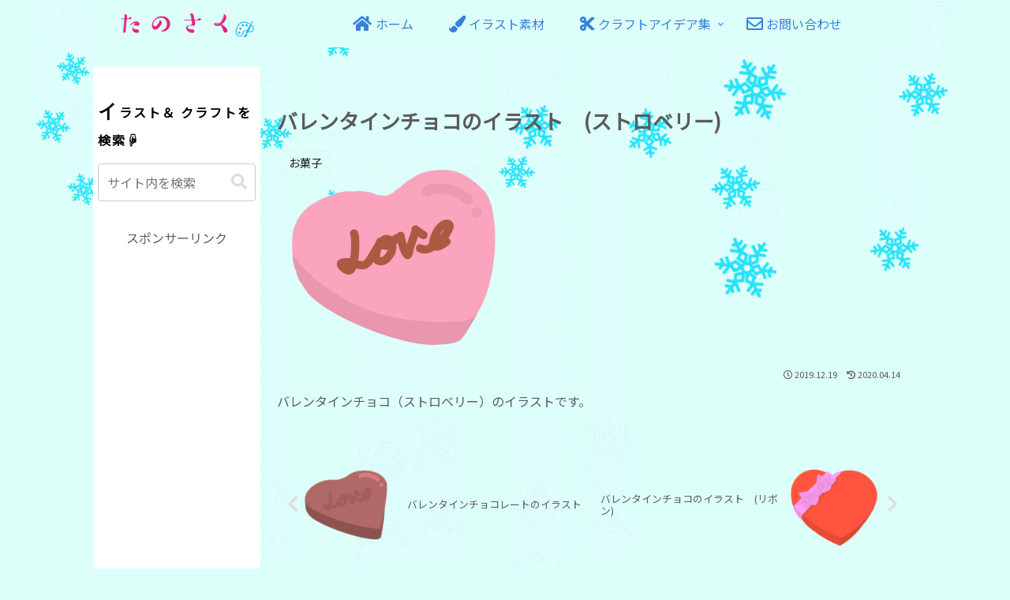

--- FILE ---
content_type: text/html; charset=utf-8
request_url: https://www.google.com/recaptcha/api2/aframe
body_size: 268
content:
<!DOCTYPE HTML><html><head><meta http-equiv="content-type" content="text/html; charset=UTF-8"></head><body><script nonce="A1RVsVEUz3zqgnvVlhCIeA">/** Anti-fraud and anti-abuse applications only. See google.com/recaptcha */ try{var clients={'sodar':'https://pagead2.googlesyndication.com/pagead/sodar?'};window.addEventListener("message",function(a){try{if(a.source===window.parent){var b=JSON.parse(a.data);var c=clients[b['id']];if(c){var d=document.createElement('img');d.src=c+b['params']+'&rc='+(localStorage.getItem("rc::a")?sessionStorage.getItem("rc::b"):"");window.document.body.appendChild(d);sessionStorage.setItem("rc::e",parseInt(sessionStorage.getItem("rc::e")||0)+1);localStorage.setItem("rc::h",'1769380680526');}}}catch(b){}});window.parent.postMessage("_grecaptcha_ready", "*");}catch(b){}</script></body></html>